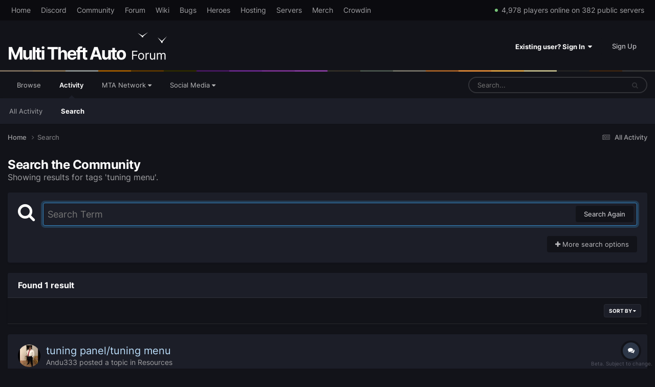

--- FILE ---
content_type: text/plain; charset=utf-8
request_url: https://multitheftauto.com/count/
body_size: -361
content:
4978,382